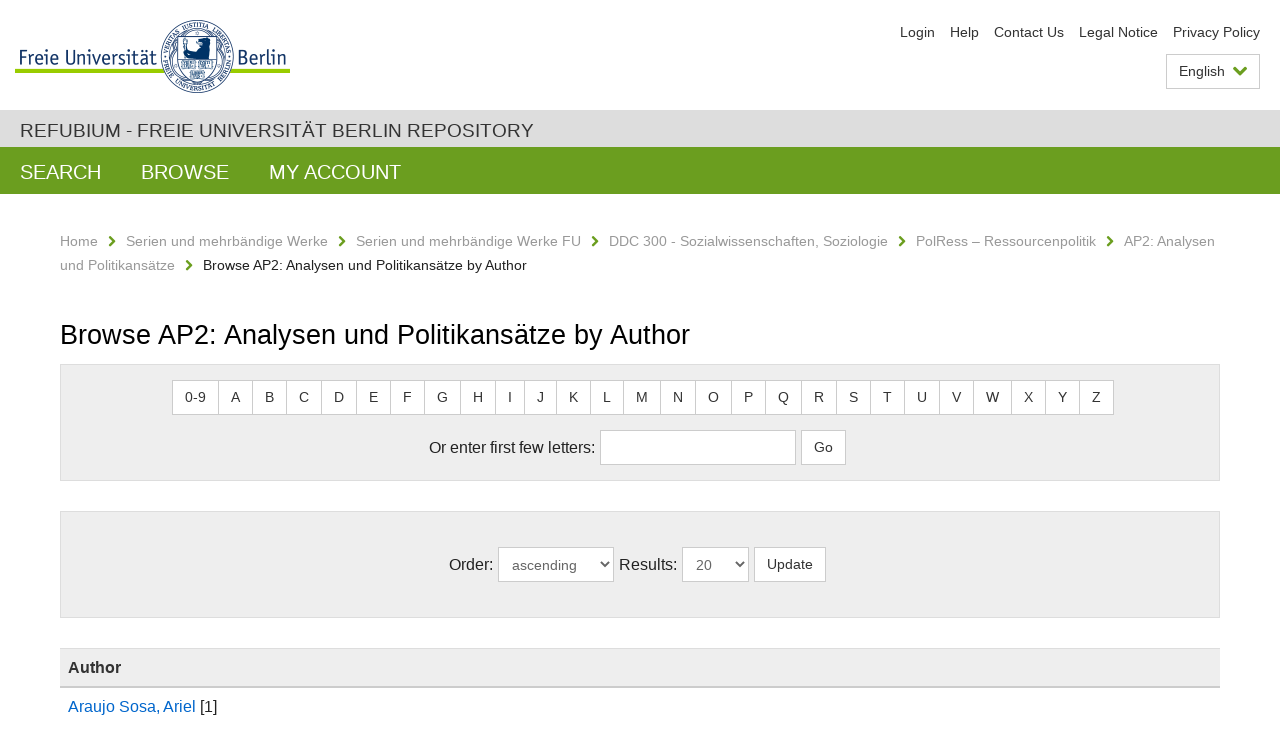

--- FILE ---
content_type: text/html;charset=utf-8
request_url: https://refubium.fu-berlin.de/handle/fub188/17841/browse?type=author&locale-attribute=en
body_size: 4391
content:
<!DOCTYPE html><!--[if lte IE 8]><html class="lt-ie9" lang="en" ><![endif]--><!--[if (gte IE 9)|!(IE)]<!--><html lang="en" class="ltr"><!--<![endif]--><head><META http-equiv="Content-Type" content="text/html; charset=UTF-8"><meta content="IE=edge" http-equiv="x-ua-compatible"><meta content="width=device-width,initial-scale=1.0" name="viewport"><meta name="Generator" content="DSpace 6.3"><link href="/cache_31563961fe5248ca3a497dbc4a2531e4/themes/FuCD/lib/css/app.css" media="all" type="text/css" rel="stylesheet"><link href="/cache_31563961fe5248ca3a497dbc4a2531e4/themes/FuCD/lib/css/bootstrap-pager.css" media="all" type="text/css" rel="stylesheet"><link href="/cache_31563961fe5248ca3a497dbc4a2531e4/themes/FuCD/lib/css/bootstrap-datepicker3.min.css" media="all" type="text/css" rel="stylesheet"><link href="/cache_31563961fe5248ca3a497dbc4a2531e4/themes/FuCD/lib/css/bootstrap-collapse.css" media="all" type="text/css" rel="stylesheet"><link href="/cache_31563961fe5248ca3a497dbc4a2531e4/themes/FuCD/lib/css/jquery-ui.css" media="all" type="text/css" rel="stylesheet"><link href="/cache_31563961fe5248ca3a497dbc4a2531e4/themes/FuCD/lib/css/custom.css" media="all" type="text/css" rel="stylesheet"><link href="/cache_31563961fe5248ca3a497dbc4a2531e4/themes/FuCD/lib/css/local.css" media="all" type="text/css" rel="stylesheet"><link href="https://refubium.fu-berlin.de/open-search/description.xml" title="Refubium" type="application/opensearchdescription+xml" rel="search"><title>Refubium - Browse AP2: Analysen und Politikans&auml;tze by Author </title><script>
            function getLocale() {
                return 'en';
            }

            // Clear default text of empty text areas on focus
            function tFocus(element)
            {
                if (element.value == ' ') {
                    element.value='';
                }
            }

            // Clear default text of empty text areas on submit
            function tSubmit(form)
            {
                var defaultedElements = document.getElementsByTagName("textarea");
                for (var i=0; i != defaultedElements.length; i++) {
                    if (defaultedElements[i].value == ' ') {
                        defaultedElements[i].value='';
                    }
                }
            }

            if (typeof window.publication === 'undefined') { window.publication={}; }
            window.publication.contextPath = '';
            window.publication.themePath = '/cache_31563961fe5248ca3a497dbc4a2531e4/themes/FuCD/';

            if (!window.DSpace) { window.DSpace={}; }
            window.DSpace.context_path = '';
            window.DSpace.theme_path = '/cache_31563961fe5248ca3a497dbc4a2531e4/themes/FuCD/';

            
            </script><!--[if lte IE 8]><script src="/cache_31563961fe5248ca3a497dbc4a2531e4/themes/FuCD/lib/js/html5shiv.min.js"></script><script src="/cache_31563961fe5248ca3a497dbc4a2531e4/themes/FuCD/lib/js/respond.min.js"></script><![endif]--></head><body class="ub-datenbank"><div class="horizontal-bg-container-header"><div class="container container-header"><header><a id="seitenanfang" href="https://www.fu-berlin.de/" accesskey="O"></a><a title="To the Homepage of the Freie Universit&auml;t Berlin" href="https://www.fu-berlin.de/" class="fu-logo" accesskey="H"><picture><source srcset="/cache_31563961fe5248ca3a497dbc4a2531e4/themes/FuCD/images/fu-logo-1x.png 1x, /cache_31563961fe5248ca3a497dbc4a2531e4/themes/FuCD/images/fu-logo-2x.png 2x, /cache_31563961fe5248ca3a497dbc4a2531e4/themes/FuCD/images/fu-logo-3x.png 3x"><img alt="The Logo and Seal of the Freie Universit&auml;t Berlin" src="/cache_31563961fe5248ca3a497dbc4a2531e4/themes/FuCD/images/fu-logo-1x.png"></picture><span><img alt="The Logo and Seal of the Freie Universit&auml;t Berlin" src="/cache_31563961fe5248ca3a497dbc4a2531e4/themes/FuCD/images/fu-logo-text-2x.png"></span></a><h1 class="hide">Browse AP2: Analysen und Politikans&auml;tze by Author </h1><hr class="hide"><ul class="top-nav"><li><a href="/login">Login</a></li><li><a target="_blank" href="https://www.fu-berlin.de/en/sites/refubium">Help</a></li><li><a href="/contact">Contact Us</a></li><li><a target="_blank" href="https://www.fu-berlin.de/en/sites/refubium/about/impressum/">Legal Notice</a></li><li><a target="_blank" href="https://www.fu-berlin.de/sites/refubium/ueber-uns/datenschutz/">Privacy Policy</a></li></ul><div class="services-menu-icon no-print"><div class="icon-close icon-cds icon-cds-wrong"></div><div class="icon-menu"><div class="dot"></div><div class="dot"></div><div class="dot"></div></div></div><div class="services no-print"><div class="services-language dropdown"><div role="button" id="lang" data-toggle="dropdown" class="services-dropdown-button btn btn-default dropdown-toggle">English<div class="services-dropdown-button-icon"><div class="fa fa-chevron-down services-dropdown-button-icon-open"></div><div class="fa fa-chevron-up services-dropdown-button-icon-close"></div></div></div><ul role="menu" class="dropdown-menu dropdown-menu-right" aria-labelledby="lang"><li class="disabled"><a title="This page is an English version" lang="en" href="#">English</a></li><li><a title="Deutschsprachige Version" lang="de" href="https://refubium.fu-berlin.de:443/handle/fub188/17841/browse?type=author&locale-attribute=de">Deutsch</a></li></ul></div><div class="services-profile"><ul><li class="services-quick-access"><a href="/login" class="services-dropdown-button btn-default">Login</a></li></ul></div></div></header></div></div><div class="horizontal-bg-container-identity"><div class="container container-identity"><div class="identity"><h2 class="identity-text-main"><a title="Back to home of: Refubium" href="/">Refubium - Freie Universit&auml;t Berlin Repository</a></h2></div></div></div><nav class="main-nav-container is-collapsed no-print"><div class="container main-nav-container-inner"><div class="main-nav-toggle"><span class="main-nav-toggle-text">Navigation</span><span class="main-nav-toggle-icon"><span class="line"></span><span class="line"></span><span class="line"></span></span></div><ul class="main-nav level-1"><li class="main-nav-item level-1"><a class="main-nav-item-link level-1" href="/discover">Search</a></li><li data-index="aspect.viewArtifacts.Navigation.list.browse" class="main-nav-item has-children is-collapsed level-1"><a class="main-nav-item-link level-1" href="#">Browse</a><div class="icon-has-children"><div class="fa fa-angle-right"></div><div class="fa fa-angle-down"></div><div class="fa fa-angle-up"></div></div><ul class="main-nav level-2" style="display: none;"><li data-index="aspect.browseArtifacts.Navigation.list.global" class="main-nav-item has-children is-collapsed level-2"><a class="main-nav-item-link level-2" href="#">Entire Repository</a><div class="icon-has-children"><div class="fa fa-angle-right"></div><div class="fa fa-angle-down"></div><div class="fa fa-angle-up"></div></div><ul class="main-nav level-3" style="display: none;"><li class="main-nav-item level-3"><a href="/community-list" class="main-nav-item-link level-3">Communities and Collections</a></li><li class="main-nav-item level-3"><a href="/browse?type=author" class="main-nav-item-link level-3">Author</a></li><li class="main-nav-item level-3"><a href="/browse?type=subjectDDC" class="main-nav-item-link level-3">DDC</a></li><li class="main-nav-item level-3"><a href="/browse?type=affiliation" class="main-nav-item-link level-3">Department/institution</a></li><li class="main-nav-item level-3"><a href="/browse?type=doctype" class="main-nav-item-link level-3">Type of publication</a></li><li class="main-nav-item level-3"><a href="/browse?type=subject" class="main-nav-item-link level-3">Keyword</a></li><li class="main-nav-item level-3"><a href="/browse?type=title" class="main-nav-item-link level-3">Title</a></li></ul></li><li data-index="aspect.browseArtifacts.Navigation.list.context" class="main-nav-item has-children is-collapsed level-2"><a class="main-nav-item-link level-2" href="#">This Collection</a><div class="icon-has-children"><div class="fa fa-angle-right"></div><div class="fa fa-angle-down"></div><div class="fa fa-angle-up"></div></div><ul class="main-nav level-3" style="display: none;"><li class="main-nav-item level-3"><a href="/handle/fub188/17841/browse?type=author" class="main-nav-item-link level-3">Author</a></li><li class="main-nav-item level-3"><a href="/handle/fub188/17841/browse?type=subjectDDC" class="main-nav-item-link level-3">DDC</a></li><li class="main-nav-item level-3"><a href="/handle/fub188/17841/browse?type=affiliation" class="main-nav-item-link level-3">Department/institution</a></li><li class="main-nav-item level-3"><a href="/handle/fub188/17841/browse?type=doctype" class="main-nav-item-link level-3">Type of publication</a></li><li class="main-nav-item level-3"><a href="/handle/fub188/17841/browse?type=subject" class="main-nav-item-link level-3">Keyword</a></li><li class="main-nav-item level-3"><a href="/handle/fub188/17841/browse?type=title" class="main-nav-item-link level-3">Title</a></li></ul></li></ul></li><li data-index="aspect.viewArtifacts.Navigation.list.account" class="main-nav-item has-children is-collapsed level-1"><a class="main-nav-item-link level-1" href="#">My Account</a><div class="icon-has-children"><div class="fa fa-angle-right"></div><div class="fa fa-angle-down"></div><div class="fa fa-angle-up"></div></div><ul class="main-nav level-2" style="display: none;"><li class="main-nav-item level-2"><a href="/login" class="main-nav-item-link level-2">Login</a></li><li class="main-nav-item level-2"><a href="/register" class="main-nav-item-link level-2">Register</a></li></ul></li></ul></div><div class="main-nav-flyout-global"><div class="container"></div><button type="button" id="main-nav-btn-flyout-close"><i class="fa fa-angle-up"></i></button></div></nav><noscript><div id="no-js-warning">JavaScript is disabled for your browser. Some features of this site may not work without it.</div></noscript><div class="content-wrapper main horizontal-bg-container-main"><div class="container breadcrumbs-container"><div class="row"><div class="col-xs-12"><div class="box breadcrumbs no-print"><p class="hide">Breadcrumbs Navigation</p><ul class="fu-breadcrumb"><li><a href="/">Home</a><i class="fa fa-chevron-right"></i></li><li><a href="/handle/fub188/3">Serien und mehrb&auml;ndige Werke</a><i class="fa fa-chevron-right"></i></li><li><a href="/handle/fub188/23851">Serien und mehrb&auml;ndige Werke FU</a><i class="fa fa-chevron-right"></i></li><li><a href="/handle/fub188/16104">DDC 300 - Sozialwissenschaften, Soziologie</a><i class="fa fa-chevron-right"></i></li><li><a href="/handle/fub188/17702">PolRess &ndash; Ressourcenpolitik</a><i class="fa fa-chevron-right"></i></li><li><a href="/handle/fub188/17841">AP2: Analysen und Politikans&auml;tze</a><i class="fa fa-chevron-right"></i></li><li>Browse AP2: Analysen und Politikans&auml;tze by Author</li></ul></div></div></div></div><div class="container"><div class="row"><div class="col-m-12 print-full-width"><div class="box box-standard-body"><h1 class="">Browse AP2: Analysen und Politikans&auml;tze by Author </h1><div id="aspect_artifactbrowser_ConfigurableBrowse_div_browse-by-author" class=" primary"><div class="box box-bg"><form id="aspect_artifactbrowser_ConfigurableBrowse_div_browse-navigation" class="form-horizontal secondary navigation" action="browse" method="post" onsubmit="javascript:tSubmit(this);"><p id="aspect_artifactbrowser_ConfigurableBrowse_p_hidden-fields" class="form-inline text-center hidden"><input id="aspect_artifactbrowser_ConfigurableBrowse_field_rpp" class="form-control" name="rpp" type="hidden" value="20"><input id="aspect_artifactbrowser_ConfigurableBrowse_field_sort_by" class="form-control" name="sort_by" type="hidden" value="-1"><input id="aspect_artifactbrowser_ConfigurableBrowse_field_type" class="form-control" name="type" type="hidden" value="author"><input id="aspect_artifactbrowser_ConfigurableBrowse_field_etal" class="form-control" name="etal" type="hidden" value="-1"><input id="aspect_artifactbrowser_ConfigurableBrowse_field_order" class="form-control" name="order" type="hidden" value="ASC"></p><div role="navigation" id="aspect_artifactbrowser_ConfigurableBrowse_list_jump-list" class="btn-toolbar text-center jump-list form-group alphabet"><div class="btn-group"><a role="button" class="btn btn-default" href="browse?rpp=20&sort_by=-1&type=author&etal=-1&starts_with=0&order=ASC">0-9</a><a role="button" class="btn btn-default" href="browse?rpp=20&sort_by=-1&type=author&etal=-1&starts_with=A&order=ASC">A</a><a role="button" class="btn btn-default" href="browse?rpp=20&sort_by=-1&type=author&etal=-1&starts_with=B&order=ASC">B</a><a role="button" class="btn btn-default" href="browse?rpp=20&sort_by=-1&type=author&etal=-1&starts_with=C&order=ASC">C</a><a role="button" class="btn btn-default" href="browse?rpp=20&sort_by=-1&type=author&etal=-1&starts_with=D&order=ASC">D</a><a role="button" class="btn btn-default" href="browse?rpp=20&sort_by=-1&type=author&etal=-1&starts_with=E&order=ASC">E</a><a role="button" class="btn btn-default" href="browse?rpp=20&sort_by=-1&type=author&etal=-1&starts_with=F&order=ASC">F</a><a role="button" class="btn btn-default" href="browse?rpp=20&sort_by=-1&type=author&etal=-1&starts_with=G&order=ASC">G</a><a role="button" class="btn btn-default" href="browse?rpp=20&sort_by=-1&type=author&etal=-1&starts_with=H&order=ASC">H</a><a role="button" class="btn btn-default" href="browse?rpp=20&sort_by=-1&type=author&etal=-1&starts_with=I&order=ASC">I</a><a role="button" class="btn btn-default" href="browse?rpp=20&sort_by=-1&type=author&etal=-1&starts_with=J&order=ASC">J</a><a role="button" class="btn btn-default" href="browse?rpp=20&sort_by=-1&type=author&etal=-1&starts_with=K&order=ASC">K</a><a role="button" class="btn btn-default" href="browse?rpp=20&sort_by=-1&type=author&etal=-1&starts_with=L&order=ASC">L</a><a role="button" class="btn btn-default" href="browse?rpp=20&sort_by=-1&type=author&etal=-1&starts_with=M&order=ASC">M</a><a role="button" class="btn btn-default" href="browse?rpp=20&sort_by=-1&type=author&etal=-1&starts_with=N&order=ASC">N</a><a role="button" class="btn btn-default" href="browse?rpp=20&sort_by=-1&type=author&etal=-1&starts_with=O&order=ASC">O</a><a role="button" class="btn btn-default" href="browse?rpp=20&sort_by=-1&type=author&etal=-1&starts_with=P&order=ASC">P</a><a role="button" class="btn btn-default" href="browse?rpp=20&sort_by=-1&type=author&etal=-1&starts_with=Q&order=ASC">Q</a><a role="button" class="btn btn-default" href="browse?rpp=20&sort_by=-1&type=author&etal=-1&starts_with=R&order=ASC">R</a><a role="button" class="btn btn-default" href="browse?rpp=20&sort_by=-1&type=author&etal=-1&starts_with=S&order=ASC">S</a><a role="button" class="btn btn-default" href="browse?rpp=20&sort_by=-1&type=author&etal=-1&starts_with=T&order=ASC">T</a><a role="button" class="btn btn-default" href="browse?rpp=20&sort_by=-1&type=author&etal=-1&starts_with=U&order=ASC">U</a><a role="button" class="btn btn-default" href="browse?rpp=20&sort_by=-1&type=author&etal=-1&starts_with=V&order=ASC">V</a><a role="button" class="btn btn-default" href="browse?rpp=20&sort_by=-1&type=author&etal=-1&starts_with=W&order=ASC">W</a><a role="button" class="btn btn-default" href="browse?rpp=20&sort_by=-1&type=author&etal=-1&starts_with=X&order=ASC">X</a><a role="button" class="btn btn-default" href="browse?rpp=20&sort_by=-1&type=author&etal=-1&starts_with=Y&order=ASC">Y</a><a role="button" class="btn btn-default" href="browse?rpp=20&sort_by=-1&type=author&etal=-1&starts_with=Z&order=ASC">Z</a></div></div><p class="form-inline text-center no-margin"><label for="aspect_artifactbrowser_ConfigurableBrowse_field_starts_with">Or enter first few letters:</label><input id="aspect_artifactbrowser_ConfigurableBrowse_field_starts_with" class="form-control" name="starts_with" type="text" title="Browse for items that begin with these letters"><input id="aspect_artifactbrowser_ConfigurableBrowse_field_submit" class="btn btn-default" name="submit" type="submit" value="Go"></p></form></div><div class="box box-bg"><form id="aspect_artifactbrowser_ConfigurableBrowse_div_browse-controls" class="form-horizontal browse controls" action="browse?resetOffset=true" method="post" onsubmit="javascript:tSubmit(this);"><p id="aspect_artifactbrowser_ConfigurableBrowse_p_hidden-fields" class="form-inline text-center hidden"><input id="aspect_artifactbrowser_ConfigurableBrowse_field_type" class="form-control" name="type" type="hidden" value="author"></p><p class="form-inline text-center no-margin"><label for="aspect_artifactbrowser_ConfigurableBrowse_field_order"> Order: </label><select id="aspect_artifactbrowser_ConfigurableBrowse_field_order" class="form-control" name="order"><option value="ASC" selected>ascending</option><option value="DESC">descending</option></select><label for="aspect_artifactbrowser_ConfigurableBrowse_field_rpp"> Results: </label><select id="aspect_artifactbrowser_ConfigurableBrowse_field_rpp" class="form-control" name="rpp"><option value="5">5</option><option value="10">10</option><option value="20" selected>20</option><option value="40">40</option><option value="60">60</option><option value="80">80</option><option value="100">100</option></select><input id="aspect_artifactbrowser_ConfigurableBrowse_field_update" class="btn btn-default" name="update" type="submit" value="Update"></p></form></div><div id="aspect_artifactbrowser_ConfigurableBrowse_div_browse-by-author-results" class=" primary"><table id="aspect_artifactbrowser_ConfigurableBrowse_table_browse-by-author-results" class="ds-table"><tr class="ds-table-header-row"><th class="ds-table-header-cell odd">Author</th></tr><tr class="ds-table-row even"><td class="ds-table-cell odd"><a href="browse?type=author&value=Araujo+Sosa%2C+Ariel">Araujo Sosa, Ariel</a> [1]</td></tr><tr class="ds-table-row odd"><td class="ds-table-cell odd"><a href="browse?type=author&value=Bahn-Walkowiak%2C+Bettina">Bahn-Walkowiak, Bettina</a> [5]</td></tr><tr class="ds-table-row even"><td class="ds-table-cell odd"><a href="browse?type=author&value=B%C3%A4r%2C+Holger">B&auml;r, Holger</a> [2]</td></tr><tr class="ds-table-row odd"><td class="ds-table-cell odd"><a href="browse?type=author&value=Berg%2C+Holger">Berg, Holger</a> [1]</td></tr><tr class="ds-table-row even"><td class="ds-table-cell odd"><a href="browse?type=author&value=Bergmann%2C+Doris">Bergmann, Doris</a> [2]</td></tr><tr class="ds-table-row odd"><td class="ds-table-cell odd"><a href="browse?type=author&value=Bienge%2C+Katrin">Bienge, Katrin</a> [1]</td></tr><tr class="ds-table-row even"><td class="ds-table-cell odd"><a href="browse?type=author&value=Bringezu%2C+Stefan">Bringezu, Stefan</a> [4]</td></tr><tr class="ds-table-row odd"><td class="ds-table-cell odd"><a href="browse?type=author&value=Brumbauer%2C+Tanja">Brumbauer, Tanja</a> [2]</td></tr><tr class="ds-table-row even"><td class="ds-table-cell odd"><a href="browse?type=author&value=B%C3%BCttner%2C+Hannah">B&uuml;ttner, Hannah</a> [1]</td></tr><tr class="ds-table-row odd"><td class="ds-table-cell odd"><a href="browse?type=author&value=Ferretti%2C+Johanna">Ferretti, Johanna</a> [1]</td></tr><tr class="ds-table-row even"><td class="ds-table-cell odd"><a href="browse?type=author&value=Gossen%2C+Maike">Gossen, Maike</a> [2]</td></tr><tr class="ds-table-row odd"><td class="ds-table-cell odd"><a href="browse?type=author&value=Graaf%2C+Lisa">Graaf, Lisa</a> [15]</td></tr><tr class="ds-table-row even"><td class="ds-table-cell odd"><a href="browse?type=author&value=Gries%2C+Nadja+von">Gries, Nadja von</a> [2]</td></tr><tr class="ds-table-row odd"><td class="ds-table-cell odd"><a href="browse?type=author&value=Grubbe%2C+Magnus">Grubbe, Magnus</a> [2]</td></tr><tr class="ds-table-row even"><td class="ds-table-cell odd"><a href="browse?type=author&value=Guske%2C+Anna-Lena">Guske, Anna-Lena</a> [1]</td></tr><tr class="ds-table-row odd"><td class="ds-table-cell odd"><a href="browse?type=author&value=Hermann%2C+Andreas">Hermann, Andreas</a> [5]</td></tr><tr class="ds-table-row even"><td class="ds-table-cell odd"><a href="browse?type=author&value=Herr%2C+Jana">Herr, Jana</a> [1]</td></tr><tr class="ds-table-row odd"><td class="ds-table-cell odd"><a href="browse?type=author&value=Hinzmann%2C+Mandy">Hinzmann, Mandy</a> [5]</td></tr><tr class="ds-table-row even"><td class="ds-table-cell odd"><a href="browse?type=author&value=Hirschnitz-Garbers%2C+Martin">Hirschnitz-Garbers, Martin</a> [13]</td></tr><tr class="ds-table-row odd"><td class="ds-table-cell odd"><a href="browse?type=author&value=Jacob%2C+Klaus">Jacob, Klaus</a> [28]</td></tr></table></div><nav class="pager-wrapper bottom" aria-label="Page navigation"><ul class="pager"><li class="previous disabled"><span><span aria-hidden="true">&larr; </span>Previous Page</span></li><li class="pager-info">Now showing items 20 of 37</li><li class="next"><a href="browse?rpp=20&sort_by=-1&type=author&offset=20&etal=-1&order=ASC">Next Page<span aria-hidden="true"> &rarr;</span></a></li></ul></nav></div></div></div></div></div></div><div class="horizontal-bg-container-footer no-print"><div class="container container-footer"><footer><div class="row"><div class="col-m-6 col-l-3"><div class="box"><h3 class="footer-section-headline">Information</h3><ul class="footer-section-list fa-ul"><li><a href="/contact"><i class="fa fa-li fa-chevron-right"></i>Contact Us</a></li><li><a target="_blank" href="https://www.fu-berlin.de/en/sites/refubium/about/impressum/"><i class="fa fa-li fa-chevron-right"></i>Legal Notice</a></li><li><a target="_blank" href="https://www.fu-berlin.de/sites/refubium/ueber-uns/datenschutz/"><i class="fa fa-li fa-chevron-right"></i>Privacy Policy</a></li></ul></div></div><div class="clearfix visible-m"></div><div class="col-m-6 col-l-3"><div class="box"><h3 class="footer-section-headline">This page</h3><ul class="footer-section-list fa-ul"><li><a href="javascript:window.print()"><i class="fa fa-li fa-chevron-right"></i>Print</a></li><li><a href="/feedback"><i class="fa fa-li fa-chevron-right"></i>Send Feedback</a></li><li><a target="_blank" href="https://www.fu-berlin.de/en/sites/refubium"><i class="fa fa-li fa-chevron-right"></i>Help</a></li></ul></div></div><div class="clearfix visible-m"></div><div class="col-m-6 col-l-6"><div class="box logo-container"><a target="_blank" href="http://www.dini.de/dini-zertifikat/"><img class="logo" alt="DINI-Zertifikat" src="/cache_31563961fe5248ca3a497dbc4a2531e4/themes/FuCD/images/dini_small.png"></a></div></div></div></footer></div></div><a title="Go to top" class="scroll-top" href="#"><span role="presentation" class="fa fa-chevron-up"></span></a><script src="/cache_31563961fe5248ca3a497dbc4a2531e4/themes/FuCD/lib/js/jquery.js"></script><script src="/cache_31563961fe5248ca3a497dbc4a2531e4/themes/FuCD/lib/js/app.js"></script><script src="/cache_31563961fe5248ca3a497dbc4a2531e4/themes/FuCD/lib/js/jquery-ui.js"></script><script src="/cache_31563961fe5248ca3a497dbc4a2531e4/themes/FuCD/lib/js/custom.js"></script><script src="/cache_31563961fe5248ca3a497dbc4a2531e4/themes/FuCD/lib/js/holder.min.js"></script></body></html>